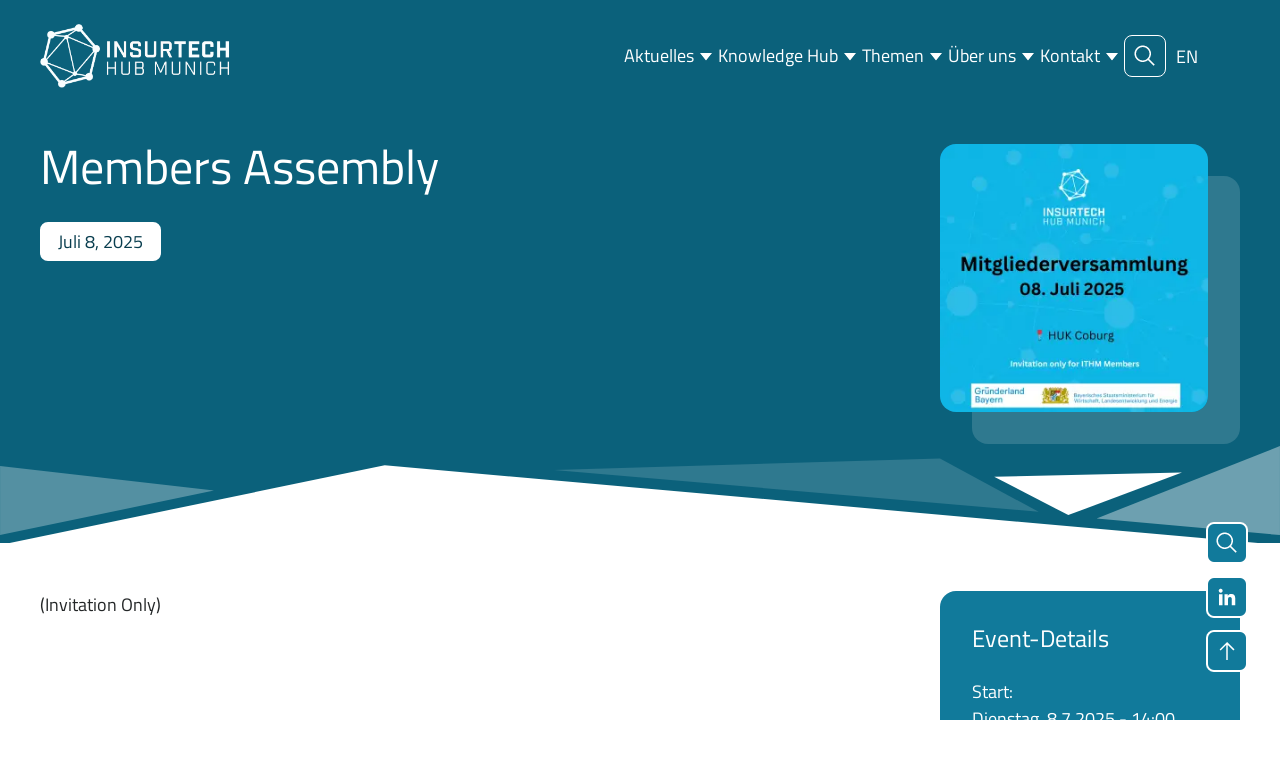

--- FILE ---
content_type: text/html; charset=UTF-8
request_url: https://www.insurtech-munich.com/event/members-assembly/
body_size: 9538
content:
<!doctype html>
<html lang="de">
<head>
	<meta charset="UTF-8">
	<meta name="viewport" content="width=device-width, initial-scale=1">

	<meta name='robots' content='index, follow, max-image-preview:large, max-snippet:-1, max-video-preview:-1' />

	<!-- This site is optimized with the Yoast SEO plugin v26.7 - https://yoast.com/wordpress/plugins/seo/ -->
	<title>Members Assembly - InsurTech Hub Munich</title>
	<link rel="canonical" href="https://www.insurtech-munich.com/event/members-assembly/" />
	<meta property="og:locale" content="de_DE" />
	<meta property="og:type" content="article" />
	<meta property="og:title" content="Members Assembly - InsurTech Hub Munich" />
	<meta property="og:description" content="(Invitation Only)" />
	<meta property="og:url" content="https://www.insurtech-munich.com/event/members-assembly/" />
	<meta property="og:site_name" content="InsurTech Hub Munich" />
	<meta property="article:modified_time" content="2025-04-23T15:34:18+00:00" />
	<meta property="og:image" content="https://www.insurtech-munich.com/wp-content/uploads/2025/03/Members-Assembly-2.webp" />
	<meta property="og:image:width" content="1280" />
	<meta property="og:image:height" content="1280" />
	<meta property="og:image:type" content="image/webp" />
	<meta name="twitter:card" content="summary_large_image" />
	<meta name="twitter:label1" content="Geschätzte Lesezeit" />
	<meta name="twitter:data1" content="1 Minute" />
	<script type="application/ld+json" class="yoast-schema-graph">{"@context":"https://schema.org","@graph":[{"@type":"WebPage","@id":"https://www.insurtech-munich.com/event/members-assembly/","url":"https://www.insurtech-munich.com/event/members-assembly/","name":"Members Assembly - InsurTech Hub Munich","isPartOf":{"@id":"https://www.insurtech-munich.com/#website"},"primaryImageOfPage":{"@id":"https://www.insurtech-munich.com/event/members-assembly/#primaryimage"},"image":{"@id":"https://www.insurtech-munich.com/event/members-assembly/#primaryimage"},"thumbnailUrl":"https://www.insurtech-munich.com/wp-content/uploads/2025/03/Members-Assembly-2.webp","datePublished":"2025-03-06T15:52:29+00:00","dateModified":"2025-04-23T15:34:18+00:00","breadcrumb":{"@id":"https://www.insurtech-munich.com/event/members-assembly/#breadcrumb"},"inLanguage":"de","potentialAction":[{"@type":"ReadAction","target":["https://www.insurtech-munich.com/event/members-assembly/"]}]},{"@type":"ImageObject","inLanguage":"de","@id":"https://www.insurtech-munich.com/event/members-assembly/#primaryimage","url":"https://www.insurtech-munich.com/wp-content/uploads/2025/03/Members-Assembly-2.webp","contentUrl":"https://www.insurtech-munich.com/wp-content/uploads/2025/03/Members-Assembly-2.webp","width":1280,"height":1280},{"@type":"BreadcrumbList","@id":"https://www.insurtech-munich.com/event/members-assembly/#breadcrumb","itemListElement":[{"@type":"ListItem","position":1,"name":"Home","item":"https://www.insurtech-munich.com/"},{"@type":"ListItem","position":2,"name":"Events","item":"https://www.insurtech-munich.com/event/"},{"@type":"ListItem","position":3,"name":"Members Assembly"}]},{"@type":"WebSite","@id":"https://www.insurtech-munich.com/#website","url":"https://www.insurtech-munich.com/","name":"InsurTech Hub Munich","description":"","publisher":{"@id":"https://www.insurtech-munich.com/#organization"},"potentialAction":[{"@type":"SearchAction","target":{"@type":"EntryPoint","urlTemplate":"https://www.insurtech-munich.com/?s={search_term_string}"},"query-input":{"@type":"PropertyValueSpecification","valueRequired":true,"valueName":"search_term_string"}}],"inLanguage":"de"},{"@type":"Organization","@id":"https://www.insurtech-munich.com/#organization","name":"Insurtech Hub Munich","url":"https://www.insurtech-munich.com/","logo":{"@type":"ImageObject","inLanguage":"de","@id":"https://www.insurtech-munich.com/#/schema/logo/image/","url":"https://www.insurtech-munich.com/wp-content/uploads/2025/03/png_InsurTechOCologo_v_blue.webp","contentUrl":"https://www.insurtech-munich.com/wp-content/uploads/2025/03/png_InsurTechOCologo_v_blue.webp","width":1920,"height":1785,"caption":"Insurtech Hub Munich"},"image":{"@id":"https://www.insurtech-munich.com/#/schema/logo/image/"},"sameAs":["https://www.linkedin.com/company/insurtechhub-munich/"]}]}</script>
	<!-- / Yoast SEO plugin. -->


<link rel='dns-prefetch' href='//www.insurtech-munich.com' />
<link rel="alternate" type="application/rss+xml" title="InsurTech Hub Munich &raquo; Feed" href="https://www.insurtech-munich.com/feed/" />
<link rel="alternate" type="application/rss+xml" title="InsurTech Hub Munich &raquo; Kommentar-Feed" href="https://www.insurtech-munich.com/comments/feed/" />
<link rel="alternate" title="oEmbed (JSON)" type="application/json+oembed" href="https://www.insurtech-munich.com/wp-json/oembed/1.0/embed?url=https%3A%2F%2Fwww.insurtech-munich.com%2Fevent%2Fmembers-assembly%2F" />
<link rel="alternate" title="oEmbed (XML)" type="text/xml+oembed" href="https://www.insurtech-munich.com/wp-json/oembed/1.0/embed?url=https%3A%2F%2Fwww.insurtech-munich.com%2Fevent%2Fmembers-assembly%2F&#038;format=xml" />
<style id='wp-img-auto-sizes-contain-inline-css' type='text/css'>
img:is([sizes=auto i],[sizes^="auto," i]){contain-intrinsic-size:3000px 1500px}
/*# sourceURL=wp-img-auto-sizes-contain-inline-css */
</style>
<link rel='stylesheet' id='wp-block-library-css' href='https://www.insurtech-munich.com/wp-includes/css/dist/block-library/common.min.css?ver=6.9' type='text/css' media='all' />
<style id='global-styles-inline-css' type='text/css'>
:root{--wp--preset--aspect-ratio--square: 1;--wp--preset--aspect-ratio--4-3: 4/3;--wp--preset--aspect-ratio--3-4: 3/4;--wp--preset--aspect-ratio--3-2: 3/2;--wp--preset--aspect-ratio--2-3: 2/3;--wp--preset--aspect-ratio--16-9: 16/9;--wp--preset--aspect-ratio--9-16: 9/16;--wp--preset--color--black: #000000;--wp--preset--color--cyan-bluish-gray: #abb8c3;--wp--preset--color--white: #ffffff;--wp--preset--color--pale-pink: #f78da7;--wp--preset--color--vivid-red: #cf2e2e;--wp--preset--color--luminous-vivid-orange: #ff6900;--wp--preset--color--luminous-vivid-amber: #fcb900;--wp--preset--color--light-green-cyan: #7bdcb5;--wp--preset--color--vivid-green-cyan: #00d084;--wp--preset--color--pale-cyan-blue: #8ed1fc;--wp--preset--color--vivid-cyan-blue: #0693e3;--wp--preset--color--vivid-purple: #9b51e0;--wp--preset--color--primary-500: var(--color-primary-500);--wp--preset--color--primary-700: var(--color-primary-700);--wp--preset--color--primary-800: var(--color-primary-800);--wp--preset--color--primary-900: var(--color-primary-900);--wp--preset--color--secondary-500: var(--color-secondary-500);--wp--preset--color--gray-0: var(--color-gray-0);--wp--preset--color--gray-100: var(--color-gray-100);--wp--preset--color--gray-300: var(--color-gray-300);--wp--preset--color--gray-900: var(--color-gray-900);--wp--preset--gradient--vivid-cyan-blue-to-vivid-purple: linear-gradient(135deg,rgb(6,147,227) 0%,rgb(155,81,224) 100%);--wp--preset--gradient--light-green-cyan-to-vivid-green-cyan: linear-gradient(135deg,rgb(122,220,180) 0%,rgb(0,208,130) 100%);--wp--preset--gradient--luminous-vivid-amber-to-luminous-vivid-orange: linear-gradient(135deg,rgb(252,185,0) 0%,rgb(255,105,0) 100%);--wp--preset--gradient--luminous-vivid-orange-to-vivid-red: linear-gradient(135deg,rgb(255,105,0) 0%,rgb(207,46,46) 100%);--wp--preset--gradient--very-light-gray-to-cyan-bluish-gray: linear-gradient(135deg,rgb(238,238,238) 0%,rgb(169,184,195) 100%);--wp--preset--gradient--cool-to-warm-spectrum: linear-gradient(135deg,rgb(74,234,220) 0%,rgb(151,120,209) 20%,rgb(207,42,186) 40%,rgb(238,44,130) 60%,rgb(251,105,98) 80%,rgb(254,248,76) 100%);--wp--preset--gradient--blush-light-purple: linear-gradient(135deg,rgb(255,206,236) 0%,rgb(152,150,240) 100%);--wp--preset--gradient--blush-bordeaux: linear-gradient(135deg,rgb(254,205,165) 0%,rgb(254,45,45) 50%,rgb(107,0,62) 100%);--wp--preset--gradient--luminous-dusk: linear-gradient(135deg,rgb(255,203,112) 0%,rgb(199,81,192) 50%,rgb(65,88,208) 100%);--wp--preset--gradient--pale-ocean: linear-gradient(135deg,rgb(255,245,203) 0%,rgb(182,227,212) 50%,rgb(51,167,181) 100%);--wp--preset--gradient--electric-grass: linear-gradient(135deg,rgb(202,248,128) 0%,rgb(113,206,126) 100%);--wp--preset--gradient--midnight: linear-gradient(135deg,rgb(2,3,129) 0%,rgb(40,116,252) 100%);--wp--preset--font-size--small: var(--font-size-small);--wp--preset--font-size--medium: var(--font-size-medium);--wp--preset--font-size--large: var(--font-size-large);--wp--preset--font-size--x-large: 42px;--wp--preset--font-size--xl: var(--font-size-xlarge);--wp--preset--font-size--xxl: var(--font-size-xxlarge);--wp--preset--spacing--20: 0.44rem;--wp--preset--spacing--30: 0.67rem;--wp--preset--spacing--40: 1rem;--wp--preset--spacing--50: 1.5rem;--wp--preset--spacing--60: 2.25rem;--wp--preset--spacing--70: 3.38rem;--wp--preset--spacing--80: 5.06rem;--wp--preset--shadow--natural: 6px 6px 9px rgba(0, 0, 0, 0.2);--wp--preset--shadow--deep: 12px 12px 50px rgba(0, 0, 0, 0.4);--wp--preset--shadow--sharp: 6px 6px 0px rgba(0, 0, 0, 0.2);--wp--preset--shadow--outlined: 6px 6px 0px -3px rgb(255, 255, 255), 6px 6px rgb(0, 0, 0);--wp--preset--shadow--crisp: 6px 6px 0px rgb(0, 0, 0);}:root { --wp--style--global--content-size: var(--content-width);--wp--style--global--wide-size: var(--last-bp); }:where(body) { margin: 0; }.wp-site-blocks > .alignleft { float: left; margin-right: 2em; }.wp-site-blocks > .alignright { float: right; margin-left: 2em; }.wp-site-blocks > .aligncenter { justify-content: center; margin-left: auto; margin-right: auto; }:where(.wp-site-blocks) > * { margin-block-start: var(--grid-gutter-height); margin-block-end: 0; }:where(.wp-site-blocks) > :first-child { margin-block-start: 0; }:where(.wp-site-blocks) > :last-child { margin-block-end: 0; }:root { --wp--style--block-gap: var(--grid-gutter-height); }:root :where(.is-layout-flow) > :first-child{margin-block-start: 0;}:root :where(.is-layout-flow) > :last-child{margin-block-end: 0;}:root :where(.is-layout-flow) > *{margin-block-start: var(--grid-gutter-height);margin-block-end: 0;}:root :where(.is-layout-constrained) > :first-child{margin-block-start: 0;}:root :where(.is-layout-constrained) > :last-child{margin-block-end: 0;}:root :where(.is-layout-constrained) > *{margin-block-start: var(--grid-gutter-height);margin-block-end: 0;}:root :where(.is-layout-flex){gap: var(--grid-gutter-height);}:root :where(.is-layout-grid){gap: var(--grid-gutter-height);}.is-layout-flow > .alignleft{float: left;margin-inline-start: 0;margin-inline-end: 2em;}.is-layout-flow > .alignright{float: right;margin-inline-start: 2em;margin-inline-end: 0;}.is-layout-flow > .aligncenter{margin-left: auto !important;margin-right: auto !important;}.is-layout-constrained > .alignleft{float: left;margin-inline-start: 0;margin-inline-end: 2em;}.is-layout-constrained > .alignright{float: right;margin-inline-start: 2em;margin-inline-end: 0;}.is-layout-constrained > .aligncenter{margin-left: auto !important;margin-right: auto !important;}.is-layout-constrained > :where(:not(.alignleft):not(.alignright):not(.alignfull)){max-width: var(--wp--style--global--content-size);margin-left: auto !important;margin-right: auto !important;}.is-layout-constrained > .alignwide{max-width: var(--wp--style--global--wide-size);}body .is-layout-flex{display: flex;}.is-layout-flex{flex-wrap: wrap;align-items: center;}.is-layout-flex > :is(*, div){margin: 0;}body .is-layout-grid{display: grid;}.is-layout-grid > :is(*, div){margin: 0;}body{padding-top: 0px;padding-right: 0px;padding-bottom: 0px;padding-left: 0px;}a:where(:not(.wp-element-button)){text-decoration: underline;}:root :where(.wp-element-button, .wp-block-button__link){background-color: #32373c;border-width: 0;color: #fff;font-family: inherit;font-size: inherit;font-style: inherit;font-weight: inherit;letter-spacing: inherit;line-height: inherit;padding-top: calc(0.667em + 2px);padding-right: calc(1.333em + 2px);padding-bottom: calc(0.667em + 2px);padding-left: calc(1.333em + 2px);text-decoration: none;text-transform: inherit;}.has-black-color{color: var(--wp--preset--color--black) !important;}.has-cyan-bluish-gray-color{color: var(--wp--preset--color--cyan-bluish-gray) !important;}.has-white-color{color: var(--wp--preset--color--white) !important;}.has-pale-pink-color{color: var(--wp--preset--color--pale-pink) !important;}.has-vivid-red-color{color: var(--wp--preset--color--vivid-red) !important;}.has-luminous-vivid-orange-color{color: var(--wp--preset--color--luminous-vivid-orange) !important;}.has-luminous-vivid-amber-color{color: var(--wp--preset--color--luminous-vivid-amber) !important;}.has-light-green-cyan-color{color: var(--wp--preset--color--light-green-cyan) !important;}.has-vivid-green-cyan-color{color: var(--wp--preset--color--vivid-green-cyan) !important;}.has-pale-cyan-blue-color{color: var(--wp--preset--color--pale-cyan-blue) !important;}.has-vivid-cyan-blue-color{color: var(--wp--preset--color--vivid-cyan-blue) !important;}.has-vivid-purple-color{color: var(--wp--preset--color--vivid-purple) !important;}.has-primary-500-color{color: var(--wp--preset--color--primary-500) !important;}.has-primary-700-color{color: var(--wp--preset--color--primary-700) !important;}.has-primary-800-color{color: var(--wp--preset--color--primary-800) !important;}.has-primary-900-color{color: var(--wp--preset--color--primary-900) !important;}.has-secondary-500-color{color: var(--wp--preset--color--secondary-500) !important;}.has-gray-0-color{color: var(--wp--preset--color--gray-0) !important;}.has-gray-100-color{color: var(--wp--preset--color--gray-100) !important;}.has-gray-300-color{color: var(--wp--preset--color--gray-300) !important;}.has-gray-900-color{color: var(--wp--preset--color--gray-900) !important;}.has-black-background-color{background-color: var(--wp--preset--color--black) !important;}.has-cyan-bluish-gray-background-color{background-color: var(--wp--preset--color--cyan-bluish-gray) !important;}.has-white-background-color{background-color: var(--wp--preset--color--white) !important;}.has-pale-pink-background-color{background-color: var(--wp--preset--color--pale-pink) !important;}.has-vivid-red-background-color{background-color: var(--wp--preset--color--vivid-red) !important;}.has-luminous-vivid-orange-background-color{background-color: var(--wp--preset--color--luminous-vivid-orange) !important;}.has-luminous-vivid-amber-background-color{background-color: var(--wp--preset--color--luminous-vivid-amber) !important;}.has-light-green-cyan-background-color{background-color: var(--wp--preset--color--light-green-cyan) !important;}.has-vivid-green-cyan-background-color{background-color: var(--wp--preset--color--vivid-green-cyan) !important;}.has-pale-cyan-blue-background-color{background-color: var(--wp--preset--color--pale-cyan-blue) !important;}.has-vivid-cyan-blue-background-color{background-color: var(--wp--preset--color--vivid-cyan-blue) !important;}.has-vivid-purple-background-color{background-color: var(--wp--preset--color--vivid-purple) !important;}.has-primary-500-background-color{background-color: var(--wp--preset--color--primary-500) !important;}.has-primary-700-background-color{background-color: var(--wp--preset--color--primary-700) !important;}.has-primary-800-background-color{background-color: var(--wp--preset--color--primary-800) !important;}.has-primary-900-background-color{background-color: var(--wp--preset--color--primary-900) !important;}.has-secondary-500-background-color{background-color: var(--wp--preset--color--secondary-500) !important;}.has-gray-0-background-color{background-color: var(--wp--preset--color--gray-0) !important;}.has-gray-100-background-color{background-color: var(--wp--preset--color--gray-100) !important;}.has-gray-300-background-color{background-color: var(--wp--preset--color--gray-300) !important;}.has-gray-900-background-color{background-color: var(--wp--preset--color--gray-900) !important;}.has-black-border-color{border-color: var(--wp--preset--color--black) !important;}.has-cyan-bluish-gray-border-color{border-color: var(--wp--preset--color--cyan-bluish-gray) !important;}.has-white-border-color{border-color: var(--wp--preset--color--white) !important;}.has-pale-pink-border-color{border-color: var(--wp--preset--color--pale-pink) !important;}.has-vivid-red-border-color{border-color: var(--wp--preset--color--vivid-red) !important;}.has-luminous-vivid-orange-border-color{border-color: var(--wp--preset--color--luminous-vivid-orange) !important;}.has-luminous-vivid-amber-border-color{border-color: var(--wp--preset--color--luminous-vivid-amber) !important;}.has-light-green-cyan-border-color{border-color: var(--wp--preset--color--light-green-cyan) !important;}.has-vivid-green-cyan-border-color{border-color: var(--wp--preset--color--vivid-green-cyan) !important;}.has-pale-cyan-blue-border-color{border-color: var(--wp--preset--color--pale-cyan-blue) !important;}.has-vivid-cyan-blue-border-color{border-color: var(--wp--preset--color--vivid-cyan-blue) !important;}.has-vivid-purple-border-color{border-color: var(--wp--preset--color--vivid-purple) !important;}.has-primary-500-border-color{border-color: var(--wp--preset--color--primary-500) !important;}.has-primary-700-border-color{border-color: var(--wp--preset--color--primary-700) !important;}.has-primary-800-border-color{border-color: var(--wp--preset--color--primary-800) !important;}.has-primary-900-border-color{border-color: var(--wp--preset--color--primary-900) !important;}.has-secondary-500-border-color{border-color: var(--wp--preset--color--secondary-500) !important;}.has-gray-0-border-color{border-color: var(--wp--preset--color--gray-0) !important;}.has-gray-100-border-color{border-color: var(--wp--preset--color--gray-100) !important;}.has-gray-300-border-color{border-color: var(--wp--preset--color--gray-300) !important;}.has-gray-900-border-color{border-color: var(--wp--preset--color--gray-900) !important;}.has-vivid-cyan-blue-to-vivid-purple-gradient-background{background: var(--wp--preset--gradient--vivid-cyan-blue-to-vivid-purple) !important;}.has-light-green-cyan-to-vivid-green-cyan-gradient-background{background: var(--wp--preset--gradient--light-green-cyan-to-vivid-green-cyan) !important;}.has-luminous-vivid-amber-to-luminous-vivid-orange-gradient-background{background: var(--wp--preset--gradient--luminous-vivid-amber-to-luminous-vivid-orange) !important;}.has-luminous-vivid-orange-to-vivid-red-gradient-background{background: var(--wp--preset--gradient--luminous-vivid-orange-to-vivid-red) !important;}.has-very-light-gray-to-cyan-bluish-gray-gradient-background{background: var(--wp--preset--gradient--very-light-gray-to-cyan-bluish-gray) !important;}.has-cool-to-warm-spectrum-gradient-background{background: var(--wp--preset--gradient--cool-to-warm-spectrum) !important;}.has-blush-light-purple-gradient-background{background: var(--wp--preset--gradient--blush-light-purple) !important;}.has-blush-bordeaux-gradient-background{background: var(--wp--preset--gradient--blush-bordeaux) !important;}.has-luminous-dusk-gradient-background{background: var(--wp--preset--gradient--luminous-dusk) !important;}.has-pale-ocean-gradient-background{background: var(--wp--preset--gradient--pale-ocean) !important;}.has-electric-grass-gradient-background{background: var(--wp--preset--gradient--electric-grass) !important;}.has-midnight-gradient-background{background: var(--wp--preset--gradient--midnight) !important;}.has-small-font-size{font-size: var(--wp--preset--font-size--small) !important;}.has-medium-font-size{font-size: var(--wp--preset--font-size--medium) !important;}.has-large-font-size{font-size: var(--wp--preset--font-size--large) !important;}.has-x-large-font-size{font-size: var(--wp--preset--font-size--x-large) !important;}.has-xl-font-size{font-size: var(--wp--preset--font-size--xl) !important;}.has-xxl-font-size{font-size: var(--wp--preset--font-size--xxl) !important;}
/*# sourceURL=global-styles-inline-css */
</style>

<link rel='stylesheet' id='ithm25t-editor-vars-css' href='https://www.insurtech-munich.com/wp-content/themes/ithm25t/dist/css/vars.min.css?ver=0.1.16' type='text/css' media='all' />
<style id='ithm25t-editor-vars-inline-css' type='text/css'>
.has-primary-500-color { --current-color: var(--color-primary-500); }.has-primary-500-background-color { --current-background-color: var(--color-primary-500); }.has-primary-700-color { --current-color: var(--color-primary-700); }.has-primary-700-background-color { --current-background-color: var(--color-primary-700); }.has-primary-800-color { --current-color: var(--color-primary-800); }.has-primary-800-background-color { --current-background-color: var(--color-primary-800); }.has-primary-900-color { --current-color: var(--color-primary-900); }.has-primary-900-background-color { --current-background-color: var(--color-primary-900); }.has-secondary-500-color { --current-color: var(--color-secondary-500); }.has-secondary-500-background-color { --current-background-color: var(--color-secondary-500); }.has-gray-0-color { --current-color: var(--color-gray-0); }.has-gray-0-background-color { --current-background-color: var(--color-gray-0); }.has-gray-100-color { --current-color: var(--color-gray-100); }.has-gray-100-background-color { --current-background-color: var(--color-gray-100); }.has-gray-300-color { --current-color: var(--color-gray-300); }.has-gray-300-background-color { --current-background-color: var(--color-gray-300); }.has-gray-900-color { --current-color: var(--color-gray-900); }.has-gray-900-background-color { --current-background-color: var(--color-gray-900); }
.has-primary-500-color { --current-color: var(--color-primary-500); }.has-primary-500-background-color { --current-background-color: var(--color-primary-500); }.has-primary-700-color { --current-color: var(--color-primary-700); }.has-primary-700-background-color { --current-background-color: var(--color-primary-700); }.has-primary-800-color { --current-color: var(--color-primary-800); }.has-primary-800-background-color { --current-background-color: var(--color-primary-800); }.has-primary-900-color { --current-color: var(--color-primary-900); }.has-primary-900-background-color { --current-background-color: var(--color-primary-900); }.has-secondary-500-color { --current-color: var(--color-secondary-500); }.has-secondary-500-background-color { --current-background-color: var(--color-secondary-500); }.has-gray-0-color { --current-color: var(--color-gray-0); }.has-gray-0-background-color { --current-background-color: var(--color-gray-0); }.has-gray-100-color { --current-color: var(--color-gray-100); }.has-gray-100-background-color { --current-background-color: var(--color-gray-100); }.has-gray-300-color { --current-color: var(--color-gray-300); }.has-gray-300-background-color { --current-background-color: var(--color-gray-300); }.has-gray-900-color { --current-color: var(--color-gray-900); }.has-gray-900-background-color { --current-background-color: var(--color-gray-900); }
/*# sourceURL=ithm25t-editor-vars-inline-css */
</style>
<link rel='stylesheet' id='lhbasicsp-lightbox-css' href='https://www.insurtech-munich.com/wp-content/plugins/lhbasicsp//dist/css/lightbox.min.css?ver=0.4.1' type='text/css' media='all' />
<link rel='stylesheet' id='weglot-css-css' href='https://www.insurtech-munich.com/wp-content/plugins/weglot/dist/css/front-css.css?ver=5.2' type='text/css' media='all' />
<style id="weglot-custom-style">.country-selector .wgcurrent {
	color: #ffffff;
}
.country-selector .wgcurrent .wglanguage-name {
	display: none;
}
.country-selector.weglot-inline li {
	vertical-align: initial;
	color: #ffffff;
}
.country-selector.weglot-inline li a {
	color: #ffffff;
}
.country-selector.weglot-inline li a:hover {
	color: #ff0;
}</style><link rel='stylesheet' id='new-flag-css-css' href='https://www.insurtech-munich.com/wp-content/plugins/weglot/dist/css/new-flags.css?ver=5.2' type='text/css' media='all' />
<link rel='stylesheet' id='ithm25t-vars-css' href='https://www.insurtech-munich.com/wp-content/themes/ithm25t/dist/css/vars.min.css?ver=0.1.16' type='text/css' media='all' />
<link rel='stylesheet' id='ithm25t-base-css' href='https://www.insurtech-munich.com/wp-content/themes/ithm25t/dist/css/base.min.css?ver=0.1.16' type='text/css' media='all' />
<link rel='stylesheet' id='ithm25t-font-titillium-web-css' href='https://www.insurtech-munich.com/wp-content/themes/ithm25t/dist/css/font-titillium-web.min.css?ver=0.1.16' type='text/css' media='all' />
<link rel='stylesheet' id='wp-members-css' href='https://www.insurtech-munich.com/wp-content/plugins/wp-members/assets/css/forms/generic-no-float.min.css?ver=3.5.5.1' type='text/css' media='all' />
<link rel='stylesheet' id='wpmem_ul-css' href='https://www.insurtech-munich.com/wp-content/plugins/wp-members-user-list/assets/css/wp-members-user-list.min.css?ver=6.9' type='text/css' media='all' />
<link rel='stylesheet' id='wp-block-paragraph-css' href='https://www.insurtech-munich.com/wp-includes/blocks/paragraph/style.min.css?ver=6.9' type='text/css' media='all' />
<script type="text/javascript" src="https://www.insurtech-munich.com/wp-content/plugins/weglot/dist/front-js.js?ver=5.2" id="wp-weglot-js-js"></script>
<script type="text/javascript" src="https://www.insurtech-munich.com/wp-includes/js/jquery/jquery.min.js?ver=3.7.1" id="jquery-core-js"></script>
<script type="text/javascript" src="https://www.insurtech-munich.com/wp-includes/js/jquery/jquery-migrate.min.js?ver=3.4.1" id="jquery-migrate-js"></script>
<link rel="https://api.w.org/" href="https://www.insurtech-munich.com/wp-json/" /><link rel="alternate" title="JSON" type="application/json" href="https://www.insurtech-munich.com/wp-json/wp/v2/ithm_event/27561" /><link rel="EditURI" type="application/rsd+xml" title="RSD" href="https://www.insurtech-munich.com/xmlrpc.php?rsd" />
<meta name="generator" content="WordPress 6.9" />
<link rel='shortlink' href='https://www.insurtech-munich.com/?p=27561' />

<link rel="alternate" href="https://www.insurtech-munich.com/event/members-assembly/" hreflang="de"/>
<link rel="alternate" href="https://www.insurtech-munich.com/en/event/members-assembly/" hreflang="en"/>
<script type="application/json" id="weglot-data">{"website":"https:\/\/new.insurtech-munich.de","uid":"1c9f6b7a58","project_slug":"ithm","language_from":"de","language_from_custom_flag":null,"language_from_custom_name":null,"excluded_paths":[],"excluded_blocks":[],"custom_settings":{"button_style":{"flag_type":"rectangle_mat","with_name":true,"custom_css":".country-selector .wgcurrent {\r\n\tcolor: #ffffff;\r\n}\r\n.country-selector .wgcurrent .wglanguage-name {\r\n\tdisplay: none;\r\n}\r\n.country-selector.weglot-inline li {\r\n\tvertical-align: initial;\r\n\tcolor: #ffffff;\r\n}\r\n.country-selector.weglot-inline li a {\r\n\tcolor: #ffffff;\r\n}\r\n.country-selector.weglot-inline li a:hover {\r\n\tcolor: #ff0;\r\n}","is_dropdown":false,"with_flags":false,"full_name":false},"translate_email":true,"translate_search":true,"wp_user_version":"4.3.0","translate_amp":false,"switchers":[{"templates":{"name":"default","hash":"095ffb8d22f66be52959023fa4eeb71a05f20f73"},"location":[],"style":{"with_flags":false,"flag_type":"rectangle_mat","with_name":true,"full_name":false,"is_dropdown":false}}]},"pending_translation_enabled":false,"curl_ssl_check_enabled":true,"custom_css":".country-selector .wgcurrent {\r\n\tcolor: #ffffff;\r\n}\r\n.country-selector .wgcurrent .wglanguage-name {\r\n\tdisplay: none;\r\n}\r\n.country-selector.weglot-inline li {\r\n\tvertical-align: initial;\r\n\tcolor: #ffffff;\r\n}\r\n.country-selector.weglot-inline li a {\r\n\tcolor: #ffffff;\r\n}\r\n.country-selector.weglot-inline li a:hover {\r\n\tcolor: #ff0;\r\n}","languages":[{"language_to":"en","custom_code":null,"custom_name":null,"custom_local_name":null,"provider":null,"enabled":true,"automatic_translation_enabled":true,"deleted_at":null,"connect_host_destination":null,"custom_flag":null}],"organization_slug":"w-aa5bd28b58","current_language":"de","switcher_links":{"de":"https:\/\/www.insurtech-munich.com\/event\/members-assembly\/","en":"https:\/\/www.insurtech-munich.com\/en\/event\/members-assembly\/"},"original_path":"\/event\/members-assembly\/"}</script><link rel="preload" id="ithm25t-blocks-preload" href="https://www.insurtech-munich.com/wp-content/themes/ithm25t/dist/css/blocks.min.css?ver=0.1.16" as="style">
<link rel="preload" id="ithm25t-gravity-forms-preload" href="https://www.insurtech-munich.com/wp-content/themes/ithm25t/dist/css/gravity-forms.min.css?ver=0.1.16" as="style">
<link rel="preload" id="ithm25t-header-preload" href="https://www.insurtech-munich.com/wp-content/themes/ithm25t/dist/css/header.min.css?ver=0.1.16" as="style">
<link rel="preload" id="ithm25t-footer-preload" href="https://www.insurtech-munich.com/wp-content/themes/ithm25t/dist/css/footer.min.css?ver=0.1.16" as="style">
<link rel="preload" id="ithm25t-post-preload" href="https://www.insurtech-munich.com/wp-content/themes/ithm25t/dist/css/post.min.css?ver=0.1.16" as="style">
<link rel="preload" id="ithm25t-event-preload" href="https://www.insurtech-munich.com/wp-content/themes/ithm25t/dist/css/event.min.css?ver=0.1.16" as="style">
<link rel="icon" href="https://www.insurtech-munich.com/wp-content/uploads/2025/02/cropped-ithm-icon-32x32.png" sizes="32x32" />
<link rel="icon" href="https://www.insurtech-munich.com/wp-content/uploads/2025/02/cropped-ithm-icon-192x192.png" sizes="192x192" />
<link rel="apple-touch-icon" href="https://www.insurtech-munich.com/wp-content/uploads/2025/02/cropped-ithm-icon-180x180.png" />
<meta name="msapplication-TileImage" content="https://www.insurtech-munich.com/wp-content/uploads/2025/02/cropped-ithm-icon-270x270.png" />
		<style type="text/css" id="wp-custom-css">
			.blog .loop-filter__taxonomy {
	display: none;
}
:root mark {
	background-color: transparent;
}

:root .ithm-divider,
:root .ithm-divider[class*="background-color"] {
	background-color: transparent !important;
}		</style>
		<link rel='stylesheet' id='ithm25t-blocks-css' href='https://www.insurtech-munich.com/wp-content/themes/ithm25t/dist/css/blocks.min.css?ver=0.1.16' type='text/css' media='all' />
<link rel='stylesheet' id='ithm25t-gravity-forms-css' href='https://www.insurtech-munich.com/wp-content/themes/ithm25t/dist/css/gravity-forms.min.css?ver=0.1.16' type='text/css' media='all' />
<link rel='stylesheet' id='ithm25t-post-css' href='https://www.insurtech-munich.com/wp-content/themes/ithm25t/dist/css/post.min.css?ver=0.1.16' type='text/css' media='all' />
<link rel='stylesheet' id='ithm25t-event-css' href='https://www.insurtech-munich.com/wp-content/themes/ithm25t/dist/css/event.min.css?ver=0.1.16' type='text/css' media='all' />
</head>

<body class="wp-singular ithm_event-template-default single single-ithm_event postid-27561 wp-embed-responsive wp-theme-ithm25t ithm25 eio-default">
<a class="skip-link screen-reader-text" href="#content">Zum Inhalt springen</a>

<link rel='stylesheet' id='ithm25t-header-css' href='https://www.insurtech-munich.com/wp-content/themes/ithm25t/dist/css/header.min.css?ver=0.1.16' type='text/css' media='all' />
<header id="site-header" class="site-header is-root-container">
	<div class="site-header__inner alignwide">
		<div class="site-header__logo">
	<a href="https://www.insurtech-munich.com/" rel="home">
		<img
			src="https://www.insurtech-munich.com/wp-content/themes/ithm25t/img/logo.png"
			alt="InsurTech Hub Munich"
			title="InsurTech Hub Munich"
		/>
	</a>
</div>
		<button class="mobile-menu-toggle">
	<span></span>
</button>
		<div class="site-header__navigation">
	<nav class="header-menu header-menu--main"><ul id="menu-header" class="menu header"><li id="menu-item-26075" class="menu-item menu-item-type-post_type menu-item-object-page menu-item-has-children menu-item-26075"><a href="https://www.insurtech-munich.com/aktuelles/" tabindex="0">Aktuelles</a>
<ul class="sub-menu">
	<li id="menu-item-83" class="menu-item menu-item-type-post_type menu-item-object-page current_page_parent menu-item-83"><a href="https://www.insurtech-munich.com/news/" tabindex="0">News</a></li>
	<li id="menu-item-91" class="menu-item menu-item-type-post_type_archive menu-item-object-ithm_event menu-item-91"><a href="https://www.insurtech-munich.com/event/" tabindex="0">Events</a></li>
</ul>
</li>
<li id="menu-item-92" class="menu-item menu-item-type-post_type_archive menu-item-object-ithm_knowledge_hub menu-item-has-children menu-item-92"><a href="https://www.insurtech-munich.com/knowledge-hub/" tabindex="0">Knowledge Hub</a>
<ul class="sub-menu">
	<li id="menu-item-27094" class="menu-item menu-item-type-post_type menu-item-object-page menu-item-27094"><a href="https://www.insurtech-munich.com/ueber-uns/mitgliedschaft/mitglieder-login/" tabindex="0">Login</a></li>
	<li id="menu-item-27093" class="menu-item menu-item-type-post_type menu-item-object-page menu-item-27093"><a href="https://www.insurtech-munich.com/ueber-uns/mitgliedschaft/registrieren/" tabindex="0">Registrieren</a></li>
</ul>
</li>
<li id="menu-item-78" class="menu-item menu-item-type-post_type menu-item-object-page menu-item-has-children menu-item-78"><a href="https://www.insurtech-munich.com/themen/" tabindex="0">Themen</a>
<ul class="sub-menu">
	<li id="menu-item-27827" class="menu-item menu-item-type-post_type menu-item-object-page menu-item-27827"><a href="https://www.insurtech-munich.com/themen/venture-client-programme/" tabindex="0">Venture Client Programme</a></li>
	<li id="menu-item-26785" class="menu-item menu-item-type-post_type menu-item-object-page menu-item-26785"><a href="https://www.insurtech-munich.com/fokusthemen-2025/" tabindex="0">Fokusthemen 2025</a></li>
	<li id="menu-item-80" class="menu-item menu-item-type-post_type menu-item-object-page menu-item-80"><a href="https://www.insurtech-munich.com/scale-ai/" tabindex="0">Scale AI</a></li>
	<li id="menu-item-26628" class="menu-item menu-item-type-post_type menu-item-object-page menu-item-26628"><a href="https://www.insurtech-munich.com/nxtcommercial/" tabindex="0">NXT:Commercial</a></li>
	<li id="menu-item-26620" class="menu-item menu-item-type-post_type menu-item-object-page menu-item-26620"><a href="https://www.insurtech-munich.com/nxtdistribution-2/" tabindex="0">NXT:Distribution</a></li>
	<li id="menu-item-77" class="menu-item menu-item-type-post_type menu-item-object-page menu-item-77"><a href="https://www.insurtech-munich.com/weitere-themen/" tabindex="0">Weitere Themen</a></li>
</ul>
</li>
<li id="menu-item-73" class="menu-item menu-item-type-post_type menu-item-object-page menu-item-has-children menu-item-73"><a href="https://www.insurtech-munich.com/ueber-uns/" tabindex="0">Über uns</a>
<ul class="sub-menu">
	<li id="menu-item-74" class="menu-item menu-item-type-post_type menu-item-object-page menu-item-74"><a href="https://www.insurtech-munich.com/ueber-uns/career/" tabindex="0">Karriere</a></li>
	<li id="menu-item-26953" class="menu-item menu-item-type-custom menu-item-object-custom menu-item-26953"><a href="https://www.insurtech-munich.com/ueber-uns/#one-mission" tabindex="0">ONEMISSION</a></li>
</ul>
</li>
<li id="menu-item-27583" class="menu-item menu-item-type-custom menu-item-object-custom menu-item-has-children menu-item-27583"><a target="_blank" href="https://forms.monday.com/forms/a568623cd6b174ab724a9713d0e5893b?r=use1" tabindex="0">Kontakt</a>
<ul class="sub-menu">
	<li id="menu-item-75" class="menu-item menu-item-type-post_type menu-item-object-page menu-item-75"><a href="https://www.insurtech-munich.com/ueber-uns/mitgliedschaft/" tabindex="0">Mitgliedschaft</a></li>
	<li id="menu-item-26237" class="menu-item menu-item-type-post_type menu-item-object-page menu-item-26237"><a href="https://www.insurtech-munich.com/presse-insurtech-hub-munich/" tabindex="0">Presse</a></li>
</ul>
</li>
</ul></nav>	<div class="site-header__search">
		<button class="search-form-toggle js--modal-toggle" data-modal="search">
	<span class="screen-reader-text">Search</span>
	
			<span class="icon">
			<svg xmlns="http://www.w3.org/2000/svg" class="" height="24" viewBox="0 0 32 32" width="24"><path d="m29 27.586-7.552-7.552a11.018 11.018 0 1 0-1.414 1.414L27.586 29ZM4 13a9 9 0 1 1 9 9 9.01 9.01 0 0 1-9-9Z"></path></svg>			</span>
	
	</button>
	</div>
		<!--Weglot 5.2--><aside data-wg-notranslate="" class="country-selector weglot-inline weglot-shortcode wg-" tabindex="0" aria-expanded="false" aria-label="Language selected: German"><input id="wg697010d4411128.611866251768952020332" class="weglot_choice" type="checkbox" name="menu"/><label data-l="de" tabindex="-1" for="wg697010d4411128.611866251768952020332" class="wgcurrent wg-li weglot-lang weglot-language flag-0 wg-de" data-code-language="wg-de" data-name-language="DE"><span class="wglanguage-name">DE</span></label><ul role="none"><li data-l="en" class="wg-li weglot-lang weglot-language flag-0 wg-en" data-code-language="en" role="option"><a title="Language switcher : English" class="weglot-language-en" role="option" data-wg-notranslate="" href="https://www.insurtech-munich.com/en/event/members-assembly/">EN</a></li></ul></aside>
</div>
	</div>
</header>
<div id="content" class="content-area">
	<link rel='stylesheet' id='ithm25t-loop-css' href='https://www.insurtech-munich.com/wp-content/themes/ithm25t/dist/css/loop.min.css?ver=0.1.16' type='text/css' media='all' />

<div class="the-loop">
			<div class="the-loop__posts stack">
			<article class="the-loop__item the-loop__item--the-post stack post-27561 ithm_event type-ithm_event status-publish has-post-thumbnail hentry ithm_event_organizer-insurtech-hub-munich" id="post-27561">
	<div class="entry-header inner-container">
	<div class="wp-block-group alignfull has-primary-800-background-color has-gray-0-color is-layout-constrained">
		<div class="post-hero alignwide">
							<figure class="wp-block-image is-style-radius-and-shadow">
					<img width="640" height="640" src="https://www.insurtech-munich.com/wp-content/uploads/2025/03/Members-Assembly-2-150x150.webp" class="attachment-squared@1x size-squared@1x lazyload wp-post-image" alt="" data-sizes="auto" data-srcset="https://www.insurtech-munich.com/wp-content/uploads/2025/03/Members-Assembly-2-150x150.webp 150w, https://www.insurtech-munich.com/wp-content/uploads/2025/03/Members-Assembly-2-200x200.webp 200w, https://www.insurtech-munich.com/wp-content/uploads/2025/03/Members-Assembly-2-300x300.webp 300w, https://www.insurtech-munich.com/wp-content/uploads/2025/03/Members-Assembly-2-320x320.webp 320w, https://www.insurtech-munich.com/wp-content/uploads/2025/03/Members-Assembly-2-480x480.webp 480w, https://www.insurtech-munich.com/wp-content/uploads/2025/03/Members-Assembly-2-640x640.webp 640w, https://www.insurtech-munich.com/wp-content/uploads/2025/03/Members-Assembly-2-768x768.webp 768w, https://www.insurtech-munich.com/wp-content/uploads/2025/03/Members-Assembly-2-1024x1024.webp 1024w, https://www.insurtech-munich.com/wp-content/uploads/2025/03/Members-Assembly-2.webp 1280w" data-src="https://www.insurtech-munich.com/wp-content/uploads/2025/03/Members-Assembly-2-640x640.webp" />				</figure>
			
			<h1 class="entry-title">Members Assembly</h2>

			<div class="entry-meta">
				
				<div class="entry-meta__item entry-date">
					<div class="ithm-pill">
						Juli 8, 2025 					</div>
				</div>

				
							</div>
		</div>
		<div class="wp-block-ithm25-divider alignfull">
			<div class="ithm-divider has-gray-0-background-color has-gray-0-color">
	<svg
		xmlns="http://www.w3.org/2000/svg"
		width="1920"
		height="149"
		viewBox="0 0 1920 149"
	>
		<path d="m577 29 1343 120H0L577 29Z" />
		<path
			d="M1558 99 831 36l579-17 148 80Z"
			opacity=".15"
		/>
		<path d="M1920 0v134l-275-25L1920 0Z" opacity=".4" />
		<path d="M0 30v104l321-67L0 30Z" opacity=".3" />
		<path
			class="highlight"
			d="m1772.94 40.039-281.58 6.207L1602.5 104l170.44-63.961Z"
		/>
	</svg>
</div>
		</div>
	</div>
</div>
	<div class="entry-wrapper inner-container">
		<div class="post-grid-columns alignwide">
			<div class="entry-content stack">
				
<p>(Invitation Only)</p>
			</div>
			<div class="entry-sidebar inner-container">
	<div class="wp-block-group has-primary-700-background-color has-background has-gray-0-color stack">
		<h2 class="widget-title">Event-Details</h2>
		<ul class="event-details">
												<li class="event-details__item">
													<p>Start:</p>
															<time datetime="Dienstag, 8.7.2025 - 14:00 ">Dienstag, 8.7.2025 - 14:00 </time>																		</li>
																<li class="event-details__item">
													<p>Ende:</p>
															<time datetime="Dienstag, 8.7.2025 - 17:00 ">Dienstag, 8.7.2025 - 17:00 </time>																		</li>
																<li class="event-details__item">
													<p>Standort:</p>
															<address>Coburg</address>																		</li>
																<li class="event-details__item">
													<p>Veranstalter:</p>
															<ul>
																			<li>InsurTech Hub Munich</li>
																	</ul>
																		</li>
																														</ul>
	</div>
</div>
		</div>
	</div>
</article>
					</div>
					<div class="the-loop__pagination wp-site-blocks">
					</div>
		</div>
</div><!-- #content -->
<link rel='stylesheet' id='ithm25t-footer-css' href='https://www.insurtech-munich.com/wp-content/themes/ithm25t/dist/css/footer.min.css?ver=0.1.16' type='text/css' media='all' />

<footer id="site-footer" class="site-footer">
	<div class="site-footer__divider has-no-margin-bottom">
		<div class="ithm-divider has-gray-0-background-color has-gray-0-color">
	<svg
		xmlns="http://www.w3.org/2000/svg"
		width="1920"
		height="149"
		viewBox="0 0 1920 149"
	>
		<path d="m577 29 1343 120H0L577 29Z" />
		<path
			d="M1558 99 831 36l579-17 148 80Z"
			opacity=".15"
		/>
		<path d="M1920 0v134l-275-25L1920 0Z" opacity=".4" />
		<path d="M0 30v104l321-67L0 30Z" opacity=".3" />
		<path
			class="highlight"
			d="m1772.94 40.039-281.58 6.207L1602.5 104l170.44-63.961Z"
		/>
	</svg>
</div>
	</div>
	<div class="wp-block-group has-gray-0-background-color inner-container">
		<div class="site-footer__inner alignwide">
			<div class="site-footer__partner stack">
			<h2 class="partner-title">gefördert durch</h2>
		<a href="https://www.stmwi.bayern.de" target="_blank" title="STMWi" rel="noopener noreferrer" class="lh-link">
	<img width="400" height="114" src="https://www.insurtech-munich.com/wp-content/uploads/2024/11/06_StMWi-rgb_links_unten-1-300x86.webp" class="attachment-full size-full lazyload" alt="" loading="lazy" data-sizes="auto" data-srcset="https://www.insurtech-munich.com/wp-content/uploads/2024/11/06_StMWi-rgb_links_unten-1-300x86.webp 300w, https://www.insurtech-munich.com/wp-content/uploads/2024/11/06_StMWi-rgb_links_unten-1.webp 400w" data-src="https://www.insurtech-munich.com/wp-content/uploads/2024/11/06_StMWi-rgb_links_unten-1.webp" /></a>
</div>
			<div class="site-footer__button-widget">
	<div class="site-footer__button-widget__inner stack">
					<h2 class="site-footer__button-widget__title">InsurTech Hub Munich Newsletter</h2>
							<p class="site-footer__button-widget__description">Bleiben Sie auf dem Laufenden mit dem Newsletter des InsurTech Hub Munich</p>
							<div class="site-footer__button-widget__button wp-block-button">
				<a href="https://forms.monday.com/forms/3a9a0f2952013bc0fe6c3d47226fe58a?r=use1" target="_blank" title="Jetzt Anmelden" rel="noopener noreferrer" class="wp-block-button__link lh-link">
	Jetzt Anmelden</a>
			</div>
			</div>
</div>
			
<div class="site-footer__navigation">
	<div class="site-footer__social">
		


<ul class="wp-block-list lh-list lh-social-list">
			<li class="wp-block-list__item">			<a href="https://www.linkedin.com/company/insurtechhub-munich/" target="_blank" rel="noopener noreferrer" title="linkedin">
				
			<span class="icon">
			<svg xmlns="http://www.w3.org/2000/svg" class="" height="24" viewBox="0 0 32 32" width="24">
  <path d="M9.9 27H5.4V12.3H10V27zM7.6 10.3C6.2 10.3 5 9.1 5 7.6 5 6.2 6.2 5 7.6 5c1.5 0 2.6 1.2 2.6 2.6.1 1.5-1.1 2.7-2.6 2.7zM27 27h-4.6v-7.1c0-1.7 0-3.9-2.4-3.9s-2.7 1.9-2.7 3.8V27h-4.6V12.3h4.4v2h.1c.6-1.2 2.1-2.4 4.3-2.4 4.6 0 5.5 3 5.5 7V27z"></path>
</svg>			</span>
	
				</a>
			</li>
	</ul>

	</div>
	<nav class="footer-menu footer-menu--main"><ul id="menu-footer" class="menu footer"><li id="menu-item-27581" class="menu-item menu-item-type-custom menu-item-object-custom menu-item-27581"><a target="_blank" href="https://forms.monday.com/forms/a568623cd6b174ab724a9713d0e5893b?r=use1" tabindex="0">Kontakt</a></li>
<li id="menu-item-85" class="menu-item menu-item-type-post_type menu-item-object-page menu-item-85"><a href="https://www.insurtech-munich.com/impressum/" tabindex="0">Impressum</a></li>
<li id="menu-item-86" class="menu-item menu-item-type-post_type menu-item-object-page menu-item-privacy-policy menu-item-86"><a rel="privacy-policy" href="https://www.insurtech-munich.com/datenschutzerklaerung/" tabindex="0">Datenschutzerklärung</a></li>
<li id="menu-item-27658" class="borlabs-cookie-open-dialog-preferences menu-item menu-item-type-custom menu-item-object-custom menu-item-27658"><a href="#" tabindex="0">Cookie Einstellungen</a></li>
</ul></nav></div>
		</div>
	</div>
</footer>
<div class="ithm-sticky-buttons">
	<button class="search-form-toggle js--modal-toggle" data-modal="search">
	<span class="screen-reader-text">Search</span>
	
			<span class="icon">
			<svg xmlns="http://www.w3.org/2000/svg" class="" height="24" viewBox="0 0 32 32" width="24"><path d="m29 27.586-7.552-7.552a11.018 11.018 0 1 0-1.414 1.414L27.586 29ZM4 13a9 9 0 1 1 9 9 9.01 9.01 0 0 1-9-9Z"></path></svg>			</span>
	
	</button>
	<a
		href="https://www.linkedin.com/company/insurtechhub-munich/"
		target="_blank" rel="noopener noreferrer"
		title="linkedin"
	>
		
			<span class="icon">
			<svg xmlns="http://www.w3.org/2000/svg" class="" height="24" viewBox="0 0 32 32" width="24">
  <path d="M9.9 27H5.4V12.3H10V27zM7.6 10.3C6.2 10.3 5 9.1 5 7.6 5 6.2 6.2 5 7.6 5c1.5 0 2.6 1.2 2.6 2.6.1 1.5-1.1 2.7-2.6 2.7zM27 27h-4.6v-7.1c0-1.7 0-3.9-2.4-3.9s-2.7 1.9-2.7 3.8V27h-4.6V12.3h4.4v2h.1c.6-1.2 2.1-2.4 4.3-2.4 4.6 0 5.5 3 5.5 7V27z"></path>
</svg>			</span>
	
		</a>
	<button class="scroll-to-top-button js--scroll-to-top">
	<span class="screen-reader-text">Scroll to top</span>
	
			<span class="icon">
			<svg xmlns="http://www.w3.org/2000/svg" class="" height="24" viewBox="0 0 32 32" width="24"><path d="M16 4 6 14l1.41 1.41L15 7.83V28h2V7.83l7.59 7.58L26 14 16 4z"></path></svg>			</span>
	
	</button>
</div>
<div class="ithm-modals js--modal-container">
	<div class="ithm-modal ithm-modal--search">
	<div class="ithm-modal__inner stack">
		<div class="ithm-modal__title">
			Seite durchsuchen		</div>
		
<form role="search" method="get" class="search-form" action="https://www.insurtech-munich.com/">
	<span class="screen-reader-text">Suche nach:</span>
	<input
		type="search"
		class="search-field"
		placeholder="Suche &hellip;"
		value=""
		name="s"
	/>
	<button type="submit" class="search-submit">Suchen</button>
</form>
	</div>
</div>
</div>
<div class="ithm-modal-overlay js--modal-overlay">
	<button class="ithm-modal-close js--modal-close" aria-label="Schließen">
		<span class="screen-reader-text">Schließen</span>
	</button>
</div>
<script type="speculationrules">
{"prefetch":[{"source":"document","where":{"and":[{"href_matches":"/*"},{"not":{"href_matches":["/wp-*.php","/wp-admin/*","/wp-content/uploads/*","/wp-content/*","/wp-content/plugins/*","/wp-content/themes/ithm25t/*","/*\\?(.+)"]}},{"not":{"selector_matches":"a[rel~=\"nofollow\"]"}},{"not":{"selector_matches":".no-prefetch, .no-prefetch a"}}]},"eagerness":"conservative"}]}
</script>
<script type="text/javascript" src="https://www.insurtech-munich.com/wp-content/plugins/lhbasicsp//dist/js/lazysizes.min.js?ver=0.4.1" id="lhplugin-lazysizes-js"></script>
<script type="text/javascript" src="https://www.insurtech-munich.com/wp-content/plugins/lhbasicsp//dist/js/lightbox.min.js?ver=0.4.1" id="lhbasicsp-lightbox-js"></script>
<script type="text/javascript" id="ithm25t-script-js-extra">
/* <![CDATA[ */
var ithm25t = {"themeUrl":"https://www.insurtech-munich.com/wp-content/themes/ithm25t","restUrl":"https://www.insurtech-munich.com/wp-json/"};
//# sourceURL=ithm25t-script-js-extra
/* ]]> */
</script>
<script type="text/javascript" src="https://www.insurtech-munich.com/wp-content/themes/ithm25t/dist/js/script.min.js?ver=0.1.16" id="ithm25t-script-js"></script>
<script type="text/javascript" src="https://www.insurtech-munich.com/wp-content/plugins/wp-members-user-list/assets/js/search.min.js?ver=2.2.1" id="wpmem-ul-js"></script>

<script defer src="https://static.cloudflareinsights.com/beacon.min.js/vcd15cbe7772f49c399c6a5babf22c1241717689176015" integrity="sha512-ZpsOmlRQV6y907TI0dKBHq9Md29nnaEIPlkf84rnaERnq6zvWvPUqr2ft8M1aS28oN72PdrCzSjY4U6VaAw1EQ==" data-cf-beacon='{"version":"2024.11.0","token":"1f4f9535494943a68f1f89296f7aad9e","r":1,"server_timing":{"name":{"cfCacheStatus":true,"cfEdge":true,"cfExtPri":true,"cfL4":true,"cfOrigin":true,"cfSpeedBrain":true},"location_startswith":null}}' crossorigin="anonymous"></script>
</body>
</html>

<!-- Dynamic page generated in 0.948 seconds. -->
<!-- Cached page generated by WP-Super-Cache on 2026-01-21 00:33:40 -->

<!-- Compression = gzip -->

--- FILE ---
content_type: text/css
request_url: https://www.insurtech-munich.com/wp-content/themes/ithm25t/dist/css/blocks.min.css?ver=0.1.16
body_size: 985
content:
:root .wp-block-button,:root .wp-block-button.is-style-default{--btn-bg-color:var(--color-primary-500);--btn-bg-color--hover:var(--color-primary-700);--btn-txt-color:var(--color-primary-900);--btn-txt-color--hover:var(--color-secondary-500);--btn-padding-h:calc(var(--grid-gutter-width)/2);--btn-padding-v:calc(var(--grid-gutter-height)/3);--btn-border--radius:var(--border-radius-rounded)}:root .wp-block-button.has-background.is-style-default,:root .wp-block-button.has-background:not(.does-not-exist){--btn-bg-color:var(--current-background-color)}:root .wp-block-button.has-text-color.is-style-default,:root .wp-block-button.has-text-color:not(.does-not-exist){--btn-txt-color:var(--current-color)}:root .wp-block-button.is-style-primary{--btn-txt-color:var(--color-primary-500);--btn-bg-color:var(--color-primary-900)}:root .wp-block-button.is-style-secondary{--btn-txt-color:var(--color-secondary-500);--btn-bg-color:var(--color-primary-900)}:root .wp-block-button.is-style-primary-700{--btn-txt-color:var(--color-gray-0);--btn-txt-color--hover:var(--color-gray-0);--btn-bg-color:var(--color-primary-700);--btn-bg-color--hover:var(--color-primary-900)}:root .wp-block-button.has-icon .wp-block-button__link{align-items:center;-moz-column-gap:calc(var(--grid-gutter-width)/4);column-gap:calc(var(--grid-gutter-width)/4);display:inline-flex}.wp-block-button__link{background-color:var(--btn-bg-color);border-radius:var(--btn-border--radius);font-weight:var(--font-weight-bold);outline:none;padding:var(--btn-padding-v) var(--btn-padding-h)!important;-webkit-text-decoration:none;text-decoration:none;text-transform:uppercase;transition:all .2s ease-in-out}.wp-block-button__link,.wp-block-button__link:focus,.wp-block-button__link:visited{color:var(--btn-txt-color)}.wp-block-button__link:hover{background-color:var(--btn-bg-color--hover)!important;color:var(--btn-txt-color--hover)!important}@media screen and (max-width:47.9999999em){:root .wp-block-columns.alignwide{margin-left:calc(var(--grid-gutter-width)*-1);margin-right:calc(var(--grid-gutter-width)*-1);max-width:none}:root .wp-block-column{flex-basis:100%!important;flex-grow:1}}:root .wp-block-columns>.wp-block-column{padding-left:0;padding-right:0}:root .wp-block-columns.has-column-padding>.wp-block-column{padding-left:var(--grid-gutter-width);padding-right:var(--grid-gutter-width)}@media (min-width:782px){:root .wp-block-columns.is-style-lift-up-first>.wp-block-column:first-child,:root .wp-block-columns.is-style-lift-up-last>.wp-block-column:last-child{transform:translateY(calc(var(--grid-gutter-height)*-4))}}:root .wp-block-cover{padding:var(--grid-gutter-height) 0}@media screen and (max-width:47.9999999em){:root .wp-block-cover.alignwide{margin-left:calc(var(--grid-gutter-width)*-1);margin-right:calc(var(--grid-gutter-width)*-1);max-width:none;width:auto}}.wp-block-embed .wp-block-embed__wrapper{text-align:center}.wp-block-embed .wp-block-embed__wrapper>*{margin:0 auto!important}:root .wp-block-group>.alignfull{margin-left:0;margin-right:0}:root .wp-block-group[class*=is-style-background-divider-]{--divider-color:var(--color-primary-700);--divider-sprite:url(../../img/sprites/divider.svg#primary-700);position:relative}:root .wp-block-group[class*=is-style-background-divider-]>*{position:relative;z-index:3}:root .wp-block-group[class*=is-style-background-divider-]:before{aspect-ratio:1920/149;background-color:var(--color-gray-0);background-image:var(--divider-sprite),linear-gradient(0deg,var(--divider-color) 0,var(--divider-color) 1px,var(--color-gray-0) 1px,var(--color-gray-0) 100%);background-position:0 100%;background-repeat:no-repeat;background-size:100% auto;content:"";position:absolute;top:calc(var(--grid-gutter-height)*6);width:100%;z-index:2}:root .wp-block-group[class*=is-style-background-divider-]:after{background-color:var(--divider-color);bottom:0;content:"";position:absolute;top:calc(var(--grid-gutter-height)*6);width:100%;z-index:1}:root .wp-block-group.is-style-background-divider-primary-800{--divider-color:var(--color-primary-800);--divider-sprite:url(../../img/sprites/divider.svg#primary-800)}:root .wp-block-group.is-style-background-divider-gray-900{--divider-color:var(--color-gray-900);--divider-sprite:url(../../img/sprites/divider.svg#gray-900)}:root .wp-block-group.is-style-border-radius-default,:root .wp-block-group.is-style-border-radius-small{overflow:hidden}@media screen and (max-width:47.9999999em){:root .wp-block-media-text.is-stacked-on-mobile{grid-template-columns:100%!important;grid-row-gap:var(--grid-gutter-width)}:root .wp-block-media-text.is-stacked-on-mobile .wp-block-media-text__content{grid-column:auto;grid-row:auto;padding-top:0!important}}:root .wp-block-media-text.has-background{padding-bottom:0;padding-top:0}:root .wp-block-media-text.has-background .wp-block-media-text__content{padding-bottom:calc(var(--grid-gutter-height)/2);padding-top:calc(var(--grid-gutter-height)/2)}@media screen and (max-width:47.9999999em){:root .wp-block-pullquote.alignfull{padding-left:var(--grid-gutter-width);padding-right:var(--grid-gutter-width)}}:root .wp-block-spacer,:root .wp-block-spacer+*{margin-top:0}:root .has-background>.wp-block-ithm25-divider{margin-bottom:calc(var(--grid-gutter-height)/2*-1);margin-left:calc(var(--grid-gutter-width)*-1);margin-right:calc(var(--grid-gutter-width)*-1)}.wp-block-cover:has(.wp-block-ithm25-divider){padding-bottom:0}.wp-block-cover:has(.wp-block-ithm25-divider) .wp-block-ithm25-divider{transform:translateY(1px)}.wp-block-ithm25-persons .ithm-person-card{height:100%}.is-style-border-radius-default{border-radius:var(--border-radius-default)}.is-style-border-radius-small{border-radius:var(--border-radius-small)}.is-style-border-radius-rounded{border-radius:var(--border-radius-rounded)}.is-style-border-radius-default.wp-block-image img,.is-style-border-radius-default.wp-block-media-text img{border-radius:var(--border-radius-default)}.is-style-border-radius-small.wp-block-image img,.is-style-border-radius-small.wp-block-media-text img{border-radius:var(--border-radius-small)}.is-style-border-radius-rounded.wp-block-image img,.is-style-border-radius-rounded.wp-block-media-text img,.is-style-rounded.wp-block-image img,.is-style-rounded.wp-block-media-text img{border-radius:var(--border-radius-rounded)!important}.is-style-radius-and-shadow.wp-block-image img,.is-style-radius-and-shadow.wp-block-media-text img{border-radius:var(--border-radius-default);box-shadow:var(--box-shadow-hero-image)}.wp-block-gallery.has-caption-on-hover .wp-block-image,.wp-block-image.has-caption-on-hover{position:relative}.wp-block-gallery.has-caption-on-hover .wp-block-image figcaption,.wp-block-image.has-caption-on-hover:not(.does-not-exist) figcaption{background-color:rgba(var(--color-primary-700-rgb),.8);bottom:0;color:var(--color-gray-0);left:0;opacity:0;position:absolute;transform:scaleY(0);transition:all .15s ease-in-out;width:100%}.wp-block-gallery.has-caption-on-hover .wp-block-image:hover figcaption,.wp-block-image.has-caption-on-hover:not(.does-not-exist):hover figcaption{opacity:1;transform:scale(1)}.is-style-border-radius-default.wp-block-image.has-caption-on-hover:not(.does-not-exist) figcaption,.wp-block-gallery.has-caption-on-hover .wp-block-image.is-style-border-radius-default figcaption{border-bottom-left-radius:var(--border-radius-default);border-bottom-right-radius:var(--border-radius-default)}.is-style-border-radius-small.wp-block-image.has-caption-on-hover:not(.does-not-exist) figcaption,.wp-block-gallery.has-caption-on-hover .wp-block-image.is-style-border-radius-small figcaption{border-bottom-left-radius:var(--border-radius-small);border-bottom-right-radius:var(--border-radius-small)}.is-style-border-radius-rounded.wp-block-image.has-caption-on-hover:not(.does-not-exist) figcaption,.is-style-rounded.wp-block-image.has-caption-on-hover:not(.does-not-exist) figcaption,.wp-block-gallery.has-caption-on-hover .wp-block-image.is-style-border-radius-rounded figcaption,.wp-block-gallery.has-caption-on-hover .wp-block-image.is-style-rounded figcaption{border-radius:var(--border-radius-small)!important}.is-style-radius-and-shadow.wp-block-image.has-caption-on-hover:not(.does-not-exist) figcaption,.wp-block-gallery.has-caption-on-hover .wp-block-image.is-style-radius-and-shadow figcaption{border-bottom-left-radius:var(--border-radius-default);border-bottom-right-radius:var(--border-radius-default)}


--- FILE ---
content_type: text/css
request_url: https://www.insurtech-munich.com/wp-content/themes/ithm25t/dist/css/gravity-forms.min.css?ver=0.1.16
body_size: -477
content:
:root .gform_wrapper .gform_required_legend{display:none;visibility:hidden}:root .gform_wrapper .gform_button,:root .gform_wrapper .gform_button.button{background-color:transparent!important;border:none!important;box-shadow:none!important;color:inherit!important;display:inline-block!important;font-size:inherit!important;font-weight:inherit!important;height:auto!important;line-height:inherit!important;margin:0!important;min-height:auto!important;padding:0!important;text-transform:uppercase!important;width:auto!important}


--- FILE ---
content_type: text/css
request_url: https://www.insurtech-munich.com/wp-content/themes/ithm25t/dist/css/post.min.css?ver=0.1.16
body_size: 27
content:
.the-loop__item>.entry-header>.wp-block-group{padding:0 var(--grid-gutter-width)}.post-hero{padding-top:calc(var(--header-logo-size) + var(--grid-gutter-height)*2)}@media screen and (max-width:47.9999999em){.post-hero{max-width:var(--content-width)!important}}@media screen and (min-width:60em){.post-hero{display:grid;grid-template-columns:repeat(12,1fr);grid-template-rows:auto auto 1fr;padding-top:calc(var(--header-logo-size) + var(--grid-gutter-height)*3);grid-column-gap:var(--grid-gutter-width)}.post-hero>.wp-block-image{grid-column:9/span 4;grid-row:1/-1}.post-hero .entry-title{grid-column:1/span 8;grid-row:1}.post-hero .entry-meta{grid-column:1/span 8;grid-row:2}}@media screen and (min-width:75em){.post-hero{grid-column-gap:0}.post-hero>.wp-block-image{grid-column:10/span 3}}.post-hero .wp-block-image{padding-right:calc(var(--grid-gutter-width)/2)}@media screen and (min-width:60em){.post-hero .wp-block-image{justify-self:end;padding-right:var(--grid-gutter-width)}}.post-hero .entry-title{color:inherit;margin-top:calc(var(--grid-gutter-height)*2)}@media screen and (min-width:60em){.post-hero .entry-title{margin-top:0}}.post-hero .entry-meta{display:flex;flex-wrap:wrap;gap:calc(var(--grid-gutter-height)/2);margin-top:var(--grid-gutter-height)}.post-hero .ithm-pill{--pill-bg-color:var(--color-gray-0);--pill-txt-color:var(--color-primary-900);--pill-border-color:var(--color-gray-0)}.post-hero .ithm-pill.is-style-outlined{--pill-txt-color:var(--color-secondary-500);--pill-txt-color--hover:var(--color-gray-0);--pill-border-color:var(--color-secondary-500);--pill-border-color--hover:var(--color-gray-0)}.post-hero+.wp-block-ithm25-divider{margin-left:calc(var(--grid-gutter-width)*-1)!important;margin-right:calc(var(--grid-gutter-width)*-1)!important;transform:translateY(1px)}.entry-wrapper{padding-top:var(--grid-gutter-height)}@media screen and (min-width:60em){.post-grid-columns{display:grid;grid-template-columns:repeat(12,1fr);grid-column-gap:var(--grid-gutter-width)}.post-grid-columns>.entry-sidebar{grid-column:9/span 4;justify-self:end}.post-grid-columns>.entry-content{grid-column:1/span 8}}@media screen and (min-width:75em){.post-grid-columns{grid-column-gap:0}.post-grid-columns>.entry-sidebar{grid-column:10/span 3}}.entry-sidebar{margin-top:var(--grid-gutter-height);padding:0!important}@media screen and (min-width:60em){.entry-sidebar{margin-top:0}}.entry-sidebar .widget-title{color:inherit;font-size:var(--global-h5-font-size)}.entry-sidebar>.wp-block-group{border-radius:var(--border-radius-default);padding:var(--grid-gutter-width)}


--- FILE ---
content_type: text/css
request_url: https://www.insurtech-munich.com/wp-content/themes/ithm25t/dist/css/event.min.css?ver=0.1.16
body_size: -312
content:
.post-hero .entry-meta{display:flex;flex-wrap:wrap;gap:calc(var(--grid-gutter-height)/2);margin-top:var(--grid-gutter-height)}.post-hero .entry-meta .entry-date{order:-42;width:100%}.post-hero .entry-meta .entry-meta__item:has(.is-ticket-button){order:42;width:100%}.post-hero .ithm-pill.is-ticket-button{--pill-border-color:var(--current-background-color);--pill-bg-color:var(--color-secondary-500);--pill-bg-color--hover:var(--color-primary-500)}.post-grid-columns{display:grid;grid-template-rows:auto auto}.post-grid-columns>.entry-sidebar{grid-row:1;margin-bottom:var(--grid-gutter-height);margin-top:0;width:100%}.entry-sidebar .event-details{margin-top:var(--grid-gutter-height)}.entry-sidebar .event-details,.entry-sidebar .event-details ul{list-style:none}.entry-sidebar .event-details li,.entry-sidebar .event-details ul{margin:0}.entry-sidebar .event-details>li+li{margin-top:var(--grid-gutter-height)}.entry-sidebar .event-details a{color:inherit}.entry-sidebar .event-details address{margin-bottom:0}


--- FILE ---
content_type: text/css
request_url: https://www.insurtech-munich.com/wp-content/themes/ithm25t/dist/css/font-titillium-web.min.css?ver=0.1.16
body_size: -405
content:
@font-face{font-display:swap;font-family:Fira Sans;font-style:normal;font-weight:300;src:url(../../fonts/fira-sans/fira-sans-v17-latin-300.woff2) format("woff2")}@font-face{font-display:swap;font-family:Titillium Web;font-style:normal;font-weight:400;src:url(../../fonts/titillium-web/titillium-web-v17-latin-regular.woff2) format("woff2")}@font-face{font-display:swap;font-family:Titillium Web;font-style:italic;font-weight:400;src:url(../../fonts/titillium-web/titillium-web-v17-latin-italic.woff2) format("woff2")}@font-face{font-display:swap;font-family:Titillium Web;font-style:normal;font-weight:700;src:url(../../fonts/titillium-web/titillium-web-v17-latin-700.woff2) format("woff2")}@font-face{font-display:swap;font-family:Titillium Web;font-style:italic;font-weight:700;src:url(../../fonts/titillium-web/titillium-web-v17-latin-700italic.woff2) format("woff2")}


--- FILE ---
content_type: text/css
request_url: https://www.insurtech-munich.com/wp-content/themes/ithm25t/dist/css/loop.min.css?ver=0.1.16
body_size: 794
content:
.loop-pagination{display:grid;grid-template-areas:". prev page-links next .";grid-template-columns:1fr auto auto auto 1fr;grid-column-gap:calc(var(--grid-gutter-width)/2);color:var(--color-primary);-moz-column-gap:calc(var(--grid-gutter-width)/2);column-gap:calc(var(--grid-gutter-width)/2);margin-bottom:calc(var(--grid-gutter-height)*3);margin-top:calc(var(--grid-gutter-height)*5);padding:0 calc(var(--grid-gutter-width))}@media screen and (min-width:48em){.loop-pagination{padding:0}}.loop-pagination ul.page-numbers{display:none;grid-area:page-links}@media screen and (min-width:48em){.loop-pagination ul.page-numbers{-moz-column-gap:calc(var(--grid-gutter-width)/2);column-gap:calc(var(--grid-gutter-width)/2);display:flex;font-weight:var(--font-weight-bold);justify-content:center;list-style:none}}.loop-pagination .page-numbers-mobile{align-self:center;font-weight:var(--font-weight-regular);grid-area:page-links;text-align:center}@media screen and (min-width:48em){.loop-pagination .page-numbers-mobile{display:none}}.loop-pagination li{color:var(--color-gray-900);margin:0}.loop-pagination a{color:inherit;-webkit-text-decoration:none;text-decoration:none}.loop-pagination .next,.loop-pagination .prev,.loop-pagination li>*{align-items:center;border-radius:var(--border-radius-small);display:flex;height:calc(var(--grid-gutter-height)*1.5);justify-content:center;transition:all .25s ease-in-out;width:calc(var(--grid-gutter-height)*1.5)}.loop-pagination .next:not(.dots):hover,.loop-pagination .prev:not(.dots):hover,.loop-pagination li>:not(.does-not-exist):not(.dots):hover{background-color:var(--color-primary-700);color:var(--color-gray-0);-webkit-text-decoration:none;text-decoration:none}.loop-pagination .next.current,.loop-pagination .prev.current,.loop-pagination li>.current:not(.does-not-exist){background-color:var(--color-gray-0)}.loop-pagination .next{grid-area:next}.loop-pagination .prev{grid-area:prev}.loop-pagination .dots{font-size:150%}.the-loop.has-image-grid>.the-loop__posts{display:grid;grid-gap:var(--grid-gutter-height);grid-template-columns:repeat(2,1fr)}@media screen and (min-width:48em){.the-loop.has-image-grid>.the-loop__posts{grid-template-columns:repeat(3,1fr)}}@media screen and (min-width:60em){.the-loop.has-image-grid>.the-loop__posts{grid-template-columns:repeat(4,1fr)}}@media screen and (min-width:75em){.the-loop.has-image-grid>.the-loop__posts{grid-template-columns:repeat(5,1fr)}}@media screen and (min-width:96em){.the-loop.has-image-grid>.the-loop__posts{grid-template-columns:repeat(6,1fr)}}.the-loop.has-image-grid>.the-loop__posts>.the-loop__item{margin:0}.ithm-archive-card{background-color:var(--color-gray-0);border-radius:var(--border-radius-default);box-shadow:var(--box-shadow-default);padding:var(--grid-gutter-height)}.ithm-archive-card a{color:inherit;-webkit-text-decoration:none;text-decoration:none}.ithm-archive-card .card__image{margin-bottom:var(--grid-gutter-height)}.ithm-archive-card .card__image img{display:block;width:100%}.ithm-archive-card .card__title{color:inherit;font-size:var(--global-h4-font-size)}.ithm-archive-card .card__meta-bar{-moz-column-gap:calc(var(--grid-gutter-height)/3);column-gap:calc(var(--grid-gutter-height)/3);display:flex;flex-wrap:wrap;row-gap:calc(var(--grid-gutter-height)/3)}.ithm-archive-card .card__excerpt span{-webkit-hyphens:auto;hyphens:auto;word-break:break-word}.ithm-archive-card .ithm-knowledge-hub__media{aspect-ratio:16/9}.ithm-archive-card .ithm-knowledge-hub__media>*{height:100%;width:100%}.ithm-archive-card .ithm-knowledge-hub__media img{height:100%;-o-object-fit:cover;object-fit:cover;width:100%}.ithm-archive-card .ithm-knowledge-hub__media-file{align-items:center;background-color:var(--color-gray-100);color:var(--color-gray-300);display:flex;flex-flow:column;justify-content:center}.the-loop__item.ithm_knowledge_hub>.ithm-archive-card .ithm-knowledge-hub__media{aspect-ratio:16/9}.the-loop__item.ithm_knowledge_hub>.ithm-archive-card .ithm-knowledge-hub__media>*{height:100%;width:100%}.the-loop__item.ithm_knowledge_hub>.ithm-archive-card .ithm-knowledge-hub__media img{height:100%;-o-object-fit:cover;object-fit:cover;width:100%}.the-loop__item.ithm_knowledge_hub>.ithm-archive-card .ithm-knowledge-hub__media-file{align-items:center;background-color:var(--color-gray-100);color:var(--color-gray-300);display:flex;flex-flow:column;justify-content:center}.the-loop__item.ithm_knowledge_hub>.ithm-archive-card .card__meta-bar{flex-flow:row-reverse;justify-content:flex-end}@media screen and (min-width:48em){.the-loop__item.ithm_event>.ithm-archive-card .card__inner{display:grid;grid-template-columns:3fr 1fr;grid-column-gap:var(--grid-gutter-width);width:100%}.the-loop__item.ithm_event>.ithm-archive-card .card__inner .card__image{grid-column:2;grid-row:1;width:100%}.the-loop__item.ithm_event>.ithm-archive-card .card__inner .card__image img{aspect-ratio:1/1;border-radius:var(--border-radius-default);margin-left:auto;margin-right:0;max-width:calc(var(--grid-gutter-width)*6);-o-object-fit:cover;object-fit:cover;width:100%}.the-loop__item.ithm_event>.ithm-archive-card .card__inner .card__content{grid-column:1;grid-row:1}}@media screen and (min-width:60em){.the-loop__item.ithm_event>.ithm-archive-card .card__inner{grid-template-columns:1fr 8fr 3fr}.the-loop__item.ithm_event>.ithm-archive-card .card__inner .card__image{grid-column:3;grid-row:1;justify-self:end;margin-bottom:0}.the-loop__item.ithm_event>.ithm-archive-card .card__inner .card__content{grid-column:2;grid-row:1}}.the-loop__item.ithm_event>.ithm-archive-card .event-start-date{background-color:var(--color-primary-700);border-radius:var(--border-radius-small);color:var(--color-gray-0);display:none;font-weight:var(--font-weight-bold);line-height:1.15;padding:calc(var(--grid-gutter-height)/3*2);text-align:center;visibility:hidden}@media screen and (min-width:60em){.the-loop__item.ithm_event>.ithm-archive-card .event-start-date{align-items:center;aspect-ratio:4/5;display:flex;flex-flow:column;height:auto;justify-content:center;visibility:visible;width:auto}}.the-loop__item.ithm_event>.ithm-archive-card .event-start-date__day{font-size:var(--global-h1-font-size)}


--- FILE ---
content_type: image/svg+xml
request_url: https://www.insurtech-munich.com/wp-content/themes/ithm25t/img/sprites/caret--down.svg
body_size: -412
content:
<svg xmlns="http://www.w3.org/2000/svg" viewBox="0 0 32 32">
  <defs>
    <style>
      g:not(:target):not(#sprite):not(#sprite-alt) {
        display: none;
      }
    </style>
    <g id="sprite">
      <path d="M24 12L16 22 8 12z"/>
    </g>
  </defs>
  <!-- outlined -->
  <g id="gray-0" fill="#ffffff">
    <use href="#sprite"/>
  </g>
</svg>


--- FILE ---
content_type: image/svg+xml
request_url: https://www.insurtech-munich.com/wp-content/themes/ithm25t/img/sprites/chevron--left.svg
body_size: -366
content:
<svg xmlns="http://www.w3.org/2000/svg" viewBox="0 0 32 32">
  <defs>
    <style>
      g:not(:target):not(#sprite):not(#sprite-alt) {
        display: none;
      }
    </style>
    <g id="sprite">
      <path d="M10 16L20 6 21.4 7.4 12.8 16 21.4 24.6 20 26z"/>
    </g>
  </defs>
  <!-- outlined -->
  <g id="gray-0" fill="#ffffff">
    <use href="#sprite"/>
  </g>
</svg>


--- FILE ---
content_type: text/javascript
request_url: https://www.insurtech-munich.com/wp-content/themes/ithm25t/dist/js/script.min.js?ver=0.1.16
body_size: 1624
content:
(()=>{"use strict";function e(t){return e="function"==typeof Symbol&&"symbol"==typeof Symbol.iterator?function(e){return typeof e}:function(e){return e&&"function"==typeof Symbol&&e.constructor===Symbol&&e!==Symbol.prototype?"symbol":typeof e},e(t)}function t(e,t,n){return(t=i(t))in e?Object.defineProperty(e,t,{value:n,enumerable:!0,configurable:!0,writable:!0}):e[t]=n,e}function n(e,t){for(var n=0;n<t.length;n++){var o=t[n];o.enumerable=o.enumerable||!1,o.configurable=!0,"value"in o&&(o.writable=!0),Object.defineProperty(e,i(o.key),o)}}function o(e,t,o){return t&&n(e.prototype,t),o&&n(e,o),Object.defineProperty(e,"prototype",{writable:!1}),e}function i(t){var n=function(t,n){if("object"!=e(t)||!t)return t;var o=t[Symbol.toPrimitive];if(void 0!==o){var i=o.call(t,n||"default");if("object"!=e(i))return i;throw new TypeError("@@toPrimitive must return a primitive value.")}return("string"===n?String:Number)(t)}(t,"string");return"symbol"==e(n)?n:n+""}function r(e,t){if(!(e instanceof t))throw new TypeError("Cannot call a class as a function")}var u=o((function e(){r(this,e),document.querySelectorAll(".js--ithm-accordion").forEach((function(e){new s(e)}))})),s=function(){return o((function e(n){var o=this;r(this,e),t(this,"resizeObserver",null),t(this,"accordion",null),t(this,"button",null),t(this,"content",null),t(this,"contentWrapper",null),t(this,"contentHeight",0),t(this,"image",null),t(this,"imageHeight",0),this.resizeObserver=new window.ResizeObserver((function(){o.setContentHeight()})),this.initializeAccordion(n)}),[{key:"initializeAccordion",value:function(e){var t,n=this;this.accordion=e,this.button=e.querySelector(".ithm-accordion__title"),this.content=e.querySelector(".ithm-accordion__content"),this.contentWrapper=e.querySelector(".ithm-accordion__content-wrapper"),this.contentHeight=this.getBodyHeight(),this.image=e.querySelector(".accordion-image"),this.imageHeight=(null===(t=this.image)||void 0===t?void 0:t.offsetHeight)||0,this.isInitiallyOpen()?this.setOpen():this.setNotOpen(),this.observeAccordionContent(),this.button.addEventListener("click",(function(){n.toggleAccordion()}))}},{key:"observeAccordionContent",value:function(){this.resizeObserver.observe(this.content)}},{key:"isInitiallyOpen",value:function(){return this.accordion.classList.contains("is-initially-open")}},{key:"isOpen",value:function(){return this.accordion.classList.contains("is-open")}},{key:"setOpen",value:function(){this.accordion.classList.add("is-open"),this.setContentHeight(),this.image&&(this.image.style.height=this.imageHeight+"px")}},{key:"setNotOpen",value:function(){this.accordion.classList.remove("is-open"),this.setContentHeight(),this.image&&(this.image.style.height="0px")}},{key:"setContentHeight",value:function(){this.contentWrapper.style.height=this.getDesiredContentHeight()+"px"}},{key:"getDesiredContentHeight",value:function(){return this.isOpen()?this.contentHeight:0}},{key:"toggleAccordion",value:function(){this.isOpen()?this.setNotOpen():this.setOpen()}},{key:"getBodyHeight",value:function(){var e=this.content,t=window.getComputedStyle(e),n=parseFloat(t.marginTop)+parseFloat(t.marginBottom);return Math.ceil(e.offsetHeight+n+24)}}])}();function l(e){return l="function"==typeof Symbol&&"symbol"==typeof Symbol.iterator?function(e){return typeof e}:function(e){return e&&"function"==typeof Symbol&&e.constructor===Symbol&&e!==Symbol.prototype?"symbol":typeof e},l(e)}function a(e,t){for(var n=0;n<t.length;n++){var o=t[n];o.enumerable=o.enumerable||!1,o.configurable=!0,"value"in o&&(o.writable=!0),Object.defineProperty(e,c(o.key),o)}}function c(e){var t=function(e,t){if("object"!=l(e)||!e)return e;var n=e[Symbol.toPrimitive];if(void 0!==n){var o=n.call(e,t||"default");if("object"!=l(o))return o;throw new TypeError("@@toPrimitive must return a primitive value.")}return("string"===t?String:Number)(e)}(e,"string");return"symbol"==l(t)?t:t+""}var f=function(){return e=function e(){var t=this;!function(e,t){if(!(e instanceof t))throw new TypeError("Cannot call a class as a function")}(this,e),this.body=document.body,this.mobileMenuToggles=document.querySelectorAll(".mobile-menu-toggle"),this.mobileMenuToggles.forEach((function(e){e.addEventListener("click",t.toggleMenu.bind(t))}))},(t=[{key:"toggleMenu",value:function(){this.body.classList.toggle("mobile-menu-is-open")}}])&&a(e.prototype,t),n&&a(e,n),Object.defineProperty(e,"prototype",{writable:!1}),e;var e,t,n}();function m(e){return m="function"==typeof Symbol&&"symbol"==typeof Symbol.iterator?function(e){return typeof e}:function(e){return e&&"function"==typeof Symbol&&e.constructor===Symbol&&e!==Symbol.prototype?"symbol":typeof e},m(e)}function d(e,t){for(var n=0;n<t.length;n++){var o=t[n];o.enumerable=o.enumerable||!1,o.configurable=!0,"value"in o&&(o.writable=!0),Object.defineProperty(e,y(o.key),o)}}function y(e){var t=function(e,t){if("object"!=m(e)||!e)return e;var n=e[Symbol.toPrimitive];if(void 0!==n){var o=n.call(e,t||"default");if("object"!=m(o))return o;throw new TypeError("@@toPrimitive must return a primitive value.")}return("string"===t?String:Number)(e)}(e,"string");return"symbol"==m(t)?t:t+""}var h=window.ithm25t.i18n,b=void 0===h?{toggleSubMenu:"Toggle submenu",closeSubMenu:"Close submenu",back:"Back"}:h,p=function(){return e=function e(){var t;!function(e,t){if(!(e instanceof t))throw new TypeError("Cannot call a class as a function")}(this,e),this.body=document.body,this.header=document.querySelector("#site-header"),this.menu=null===(t=this.header)||void 0===t?void 0:t.querySelector(".header-menu .menu"),this.addSubmenuToggle(),this.addSubmenuClose()},(t=[{key:"addSubmenuToggle",value:function(){var e=this;this.menu.querySelectorAll(".menu-item-has-children").forEach((function(t){var n=document.createElement("button");n.setAttribute("aria-expanded","false"),n.setAttribute("aria-label",b.toggleSubMenu),n.classList.add("sub-menu-toggle"),n.innerHTML='<span class="screen-reader-text">'.concat(b.toggleSubMenu,"</span>"),t.appendChild(n),n.addEventListener("click",(function(){var o,i="true"===n.getAttribute("aria-expanded");n.setAttribute("aria-expanded",!i),t.classList.toggle("is-open"),(null===(o=e.menu.querySelectorAll(".menu-item.is-open"))||void 0===o?void 0:o.length)>0?e.menu.classList.add("has-open-sub-menu"):e.menu.classList.remove("has-open-sub-menu")}))}))}},{key:"addSubmenuClose",value:function(){var e=this;this.menu.querySelectorAll(".menu-item-has-children").forEach((function(t){var n=t.querySelector(".sub-menu"),o=document.createElement("li");o.classList.add("menu-item","has-back-button");var i=document.createElement("button");i.setAttribute("aria-label",b.closeSubMenu),i.classList.add("sub-menu-close"),i.innerHTML=b.back,o.appendChild(i),n.prepend(o),i.addEventListener("click",(function(){var n;t.classList.remove("is-open"),t.querySelector(".sub-menu-toggle").setAttribute("aria-expanded","false"),(null===(n=e.menu.querySelectorAll(".menu-item.is-open"))||void 0===n?void 0:n.length)>0?e.menu.classList.add("has-open-sub-menu"):e.menu.classList.remove("has-open-sub-menu")}))}))}}])&&d(e.prototype,t),n&&d(e,n),Object.defineProperty(e,"prototype",{writable:!1}),e;var e,t,n}();function v(e){return v="function"==typeof Symbol&&"symbol"==typeof Symbol.iterator?function(e){return typeof e}:function(e){return e&&"function"==typeof Symbol&&e.constructor===Symbol&&e!==Symbol.prototype?"symbol":typeof e},v(e)}function g(e,t){for(var n=0;n<t.length;n++){var o=t[n];o.enumerable=o.enumerable||!1,o.configurable=!0,"value"in o&&(o.writable=!0),Object.defineProperty(e,S(o.key),o)}}function S(e){var t=function(e,t){if("object"!=v(e)||!e)return e;var n=e[Symbol.toPrimitive];if(void 0!==n){var o=n.call(e,t||"default");if("object"!=v(o))return o;throw new TypeError("@@toPrimitive must return a primitive value.")}return("string"===t?String:Number)(e)}(e,"string");return"symbol"==v(t)?t:t+""}var w=function(){return e=function e(){var t=this;!function(e,t){if(!(e instanceof t))throw new TypeError("Cannot call a class as a function")}(this,e),this.body=document.body,this.scrollToTopButtons=document.querySelectorAll(".js--scroll-to-top"),this.scrollToTopButtons.forEach((function(e){e.addEventListener("click",t.scrollToTop.bind(t))}))},(t=[{key:"scrollToTop",value:function(){window.scrollTo({top:0,behavior:"smooth"})}}])&&g(e.prototype,t),n&&g(e,n),Object.defineProperty(e,"prototype",{writable:!1}),e;var e,t,n}();function k(e){return k="function"==typeof Symbol&&"symbol"==typeof Symbol.iterator?function(e){return typeof e}:function(e){return e&&"function"==typeof Symbol&&e.constructor===Symbol&&e!==Symbol.prototype?"symbol":typeof e},k(e)}function L(e,t){for(var n=0;n<t.length;n++){var o=t[n];o.enumerable=o.enumerable||!1,o.configurable=!0,"value"in o&&(o.writable=!0),Object.defineProperty(e,E(o.key),o)}}function E(e){var t=function(e,t){if("object"!=k(e)||!e)return e;var n=e[Symbol.toPrimitive];if(void 0!==n){var o=n.call(e,t||"default");if("object"!=k(o))return o;throw new TypeError("@@toPrimitive must return a primitive value.")}return("string"===t?String:Number)(e)}(e,"string");return"symbol"==k(t)?t:t+""}var j="ithm-modal-open",O="is-open",T=function(){return e=function e(){var t=this;!function(e,t){if(!(e instanceof t))throw new TypeError("Cannot call a class as a function")}(this,e),this.body=document.body,this.container=document.querySelector(".js--modal-container"),this.overlay=document.querySelector(".js--modal-overlay"),this.container&&(this.closeButton=document.querySelector(".js--modal-close"),this.toggleButtons=document.querySelectorAll(".js--modal-toggle"),this.currentModal=null,this.closeButton.addEventListener("click",this.closeModal.bind(this)),this.overlay.addEventListener("click",this.closeModal.bind(this)),document.addEventListener("keydown",(function(e){"Escape"===e.key&&t.closeModal()})),this.toggleButtons.forEach((function(e){e.addEventListener("click",(function(n){n.preventDefault(),t.toggleMenu(e)}))})))},(t=[{key:"toggleMenu",value:function(e){var t=e.dataset.modal,n=this.container.querySelector(".ithm-modal--".concat(t));n&&(this.currentModal=n,this.openModal())}},{key:"openModal",value:function(){this.body.classList.add(j),this.currentModal.classList.add(O),this.closeButton.addEventListener("click",this.closeModal.bind(this))}},{key:"closeModal",value:function(){this.body.classList.remove(j),this.currentModal.classList.remove(O)}}])&&L(e.prototype,t),n&&L(e,n),Object.defineProperty(e,"prototype",{writable:!1}),e;var e,t,n}();document.addEventListener("DOMContentLoaded",(function(){new u,new f,new p,new w,new T}))})();

--- FILE ---
content_type: image/svg+xml
request_url: https://www.insurtech-munich.com/wp-content/themes/ithm25t/img/sprites/chevron--right.svg
body_size: -401
content:
<svg xmlns="http://www.w3.org/2000/svg" viewBox="0 0 32 32">
  <defs>
    <style>
      g:not(:target):not(#sprite):not(#sprite-alt) {
        display: none;
      }
    </style>
    <g id="sprite">
      <path d="M22 16L12 26 10.6 24.6 19.2 16 10.6 7.4 12 6z"/>
    </g>
  </defs>
  <!-- outlined -->
  <g id="gray-0" fill="#ffffff">
    <use href="#sprite"/>
  </g>
</svg>
